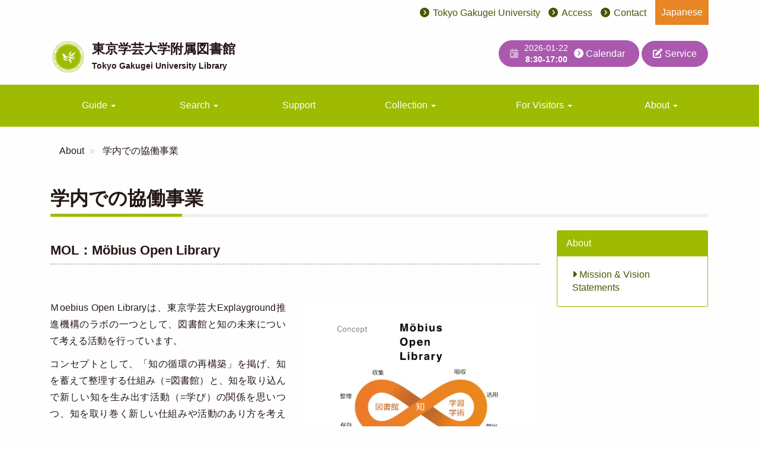

--- FILE ---
content_type: text/html; charset=UTF-8
request_url: https://lib.u-gakugei.ac.jp/en/about/mol
body_size: 26411
content:
<!DOCTYPE html>
<html  lang="en" dir="ltr" prefix="content: http://purl.org/rss/1.0/modules/content/  dc: http://purl.org/dc/terms/  foaf: http://xmlns.com/foaf/0.1/  og: http://ogp.me/ns#  rdfs: http://www.w3.org/2000/01/rdf-schema#  schema: http://schema.org/  sioc: http://rdfs.org/sioc/ns#  sioct: http://rdfs.org/sioc/types#  skos: http://www.w3.org/2004/02/skos/core#  xsd: http://www.w3.org/2001/XMLSchema# ">
  <head>
    <meta charset="utf-8" />
<script async src="https://www.googletagmanager.com/gtag/js?id=G-N0PKM009NV"></script>
<script>window.dataLayer = window.dataLayer || [];function gtag(){dataLayer.push(arguments)};gtag("js", new Date());gtag("set", "developer_id.dMDhkMT", true);gtag("config", "G-N0PKM009NV", {"groups":"default","page_placeholder":"PLACEHOLDER_page_location","allow_ad_personalization_signals":false});</script>
<link rel="canonical" href="https://lib.u-gakugei.ac.jp/about/mol" />
<meta property="og:site_name" content="東京学芸大学附属図書館" />
<meta property="og:url" content="https://lib.u-gakugei.ac.jp/about/mol" />
<meta property="og:title" content="学内での協働事業" />
<meta property="og:image:url" content="https://lib.u-gakugei.ac.jp/sites/default/files/2021-03/library_0.jpg" />
<meta name="twitter:card" content="summary" />
<meta name="twitter:site" content="@gakugei_lib" />
<meta name="twitter:title" content="学内での協働事業" />
<meta name="twitter:site:id" content="1140423012644052992" />
<meta name="twitter:image" content="https://lib.u-gakugei.ac.jp/sites/default/files/2021-03/library_0.jpg" />
<meta name="Generator" content="Drupal 10 (https://www.drupal.org)" />
<meta name="MobileOptimized" content="width" />
<meta name="HandheldFriendly" content="true" />
<meta name="viewport" content="width=device-width, initial-scale=1.0" />
<link rel="icon" href="/themes/custom/ugakugei/favicon.ico" type="image/vnd.microsoft.icon" />
<link rel="alternate" hreflang="ja" href="https://lib.u-gakugei.ac.jp/about/mol" />

    <title>学内での協働事業 | 東京学芸大学附属図書館</title>
    <link rel="stylesheet" media="all" href="/sites/default/files/css/css_-_u96lMVyJkhDkqc2KYXjjDKXqjhRZOD3xImqsoHrJA.css?delta=0&amp;language=en&amp;theme=ugakugei&amp;include=eJxFi9EKwyAMAH8omG9Ka9RQNZLElv39xmDs5TgO7lAND6OFxWjwo3bBSZ1nJsOfpGg8GAZnISzSgy2dtEJ0wiKj-vmbY7a9qKd_SXuufXTxxhn85cEDD3KGXenalQWLznC4hR_HL9PQvDu_AYBGOvo" />
<link rel="stylesheet" media="all" href="/sites/default/files/css/css_m-Tb28eIv8ci_ILgkhvj1pglP7xSS_LWyrfAi9S1DEg.css?delta=1&amp;language=en&amp;theme=ugakugei&amp;include=eJxFi9EKwyAMAH8omG9Ka9RQNZLElv39xmDs5TgO7lAND6OFxWjwo3bBSZ1nJsOfpGg8GAZnISzSgy2dtEJ0wiKj-vmbY7a9qKd_SXuufXTxxhn85cEDD3KGXenalQWLznC4hR_HL9PQvDu_AYBGOvo" />
<link rel="stylesheet" media="all" href="//fonts.googleapis.com/css2?family=Noto+Serif+JP" />

    
  </head>
  <body class="about_mol path-node page-node-type-page navbar-is-static-top has-glyphicons">
    <a href="#main-content" class="visually-hidden focusable skip-link">
      Skip to main content
    </a>
    
      <div class="dialog-off-canvas-main-canvas" data-off-canvas-main-canvas>
    <div class="utility">
  <div class="container">
      <div class="region region-utility">
    <nav role="navigation" aria-labelledby="block-menu-user-account-menu-menu" id="block-menu-user-account-menu" class="block-menu--user-account">
            
  <h2 class="visually-hidden" id="block-menu-user-account-menu-menu">User account menu</h2>
  

        
  </nav>
<nav role="navigation" aria-labelledby="block-menu-utility-menu" id="block-menu-utility" class="block-utility">
            
  <h2 class="visually-hidden" id="block-menu-utility-menu">ユーティリティメニュー</h2>
  

        
			<ul class="menu menu--inline list-inline">
															<li class="first">
																									<a href="https://www.u-gakugei.ac.jp/english/" target="_blank" class="hidden-xs hidden-sm">Tokyo Gakugei University</a>
									</li>
															<li>
																									<a href="https://www.u-gakugei.ac.jp/english/access/" target="_blank">Access</a>
									</li>
															<li class="last">
																									<a href="/en/visitor/contact" data-drupal-link-system-path="node/225">Contact</a>
									</li>
					</ul>
	


  </nav>
<section class="language-switcher-language-url block block-language block-language-blocklanguage-interface clearfix" id="block-lang-switch" role="navigation">
  
    

      <ul class="links"><li hreflang="ja" data-drupal-link-system-path="node/240" class="ja"><a href="/about/mol" class="language-link" hreflang="ja" data-drupal-link-system-path="node/240">Japanese</a></li><li hreflang="en" data-drupal-link-system-path="node/240" class="en is-active" aria-current="page"><a href="/en/about/mol" class="language-link is-active" hreflang="en" data-drupal-link-system-path="node/240" aria-current="page">English</a></li></ul>
  </section>


  </div>

  </div>
</div>

<div class="wrap-content">
  

          <header>
            <div class="container">
      
      <div class="row">
        <div class="col-sm-6">
          <div class="region region-navigation">
    <div class="branding">
      <a class="logo navbar-btn pull-left" href="/en" title="Home" rel="home">
      <img src="/themes/custom/ugakugei/logo.svg" alt="Home" height="60" width="60" />
    </a>
    <a class="name navbar-brand" href="/en" title="Home" rel="home">
  <span class="name-ja">東京学芸大学附属図書館</span>
  <span class="name-en">Tokyo Gakugei University Library</span>
</a>

  </div>

  </div>

        </div>
        <div class="col-sm-6">
          <ul class="header-links list-unstyled my-4">
            <li><div class="views-element-container form-group"><div class="view view-calendar view-id-calendar view-display-id-calendar_today js-view-dom-id-a7e64606aea21d4d96e180281d0571543caf40ee06aa2ed71d3a63df51110ffb">
  
    
      
      <div class="view-content">
          <div><a href="/en/calendar" class="btn btn-primary py-1">
<ul class="list-inline">
<li><i class="fas fa-calendar-day"></i></li>
<li class="mb-1 small">2026-01-22<br><strong>8:30-17:00</strong>
<li><i class="fas fa-chevron-circle-right"></i> Calendar </li>
</ul>
</a></div>

    </div>
  
          </div>
</div>
</li>
            <li>
              <a href="/guide/apply" class="py-3 btn btn-primary">
                <i class="fas fa-edit"></i> Service</a>
            </li>
          </ul>
        </div>
      </div>
            </div>
      
                    <div class="navbar navbar-default navbar-static-top" id="navbar" role="banner">

                                <button type="button" class="navbar-toggle collapsed" data-toggle="collapse" data-target="#navbar-collapse">
              <span class="sr-only">Toggle navigation</span>
              <span class="icon-bar"></span>
              <span class="icon-bar"></span>
              <span class="icon-bar"></span>
            </button>
          
          <div id="navbar-collapse" class="navbar-collapse collapse">
                        <div class="container">
                          <div class="region region-navigation-collapsible">
    <nav role="navigation" aria-labelledby="block-mainnavigation-menu" id="block-mainnavigation">
            
  <h2 class="visually-hidden" id="block-mainnavigation-menu">Main navigation</h2>
  

        
      <ul class="menu menu--main nav navbar-nav">
                      <li class="expanded dropdown first">
                                                                    <span class="navbar-text dropdown-toggle" data-toggle="dropdown">Guide <span class="caret"></span></span>
                        <ul class="dropdown-menu">
                      <li class="first">
                                        <a href="/en/calendar" data-drupal-link-system-path="calendar">Library Calendar</a>
              </li>
                      <li>
                                        <a href="/en/guide/library" data-drupal-link-system-path="node/213">Using the Library</a>
              </li>
                      <li>
                                        <a href="/en/guide/materials" data-drupal-link-system-path="node/214">Using Materials</a>
              </li>
                      <li class="last">
                                        <a href="/en/guide/obtain/reference" data-drupal-link-system-path="node/103">Reference service</a>
              </li>
        </ul>
  
              </li>
                      <li class="expanded dropdown">
                                                                    <span class="navbar-text dropdown-toggle" data-toggle="dropdown">Search <span class="caret"></span></span>
                        <ul class="dropdown-menu">
                      <li class="first">
                                        <a href="https://library.u-gakugei.ac.jp/opac/en/complexsearch">Advanced Search (OPAC)</a>
              </li>
                      <li>
                                        <a href="/en/search/journals" data-drupal-link-system-path="node/199">E-Journals &amp; E-Books</a>
              </li>
                      <li>
                                        <a href="/en/search/database" data-drupal-link-system-path="search/database">Database</a>
              </li>
                      <li>
                                        <a href="https://lib.u-gakugei.ac.jp/search/thesis" target="_blank">Theses &amp; Dissertations</a>
              </li>
                      <li>
                                        <a href="https://u-gakugei.repo.nii.ac.jp/" target="_blank">Tokyo Gakugei University Repository</a>
              </li>
                      <li>
                                        <a href="/en/mol/shoka" data-drupal-link-system-path="node/756">Gakugei Univ. Digital Bookshelf Gallery</a>
              </li>
                      <li class="last">
                                        <a href="https://www.u-gakugei.ac.jp/~schoolib/gakumopac/" target="_blank" title="東京学芸大学附属図書館と附属学校図書館の蔵書を横断検索できるOPAC">Gakugei Muticenter OPAC for affiliated schools</a>
              </li>
        </ul>
  
              </li>
                      <li>
                                        <span class="navbar-text">Support</span>
              </li>
                      <li class="expanded dropdown">
                                                                    <span class="navbar-text dropdown-toggle" data-toggle="dropdown">Collection <span class="caret"></span></span>
                        <ul class="dropdown-menu">
                      <li class="first">
                                        <a href="https://d-archive.u-gakugei.ac.jp/" target="_blank">Open Educational Contents Archive of Tokyo Gakugei University</a>
              </li>
                      <li>
                                        <a href="/en/collections/special-collection" data-drupal-link-system-path="collections/special-collection">Special Collection</a>
              </li>
                      <li class="last">
                                        <a href="/en/collections/use" data-drupal-link-system-path="node/211">Using Special collections</a>
              </li>
        </ul>
  
              </li>
                      <li class="expanded dropdown">
                                                                    <span class="navbar-text dropdown-toggle" data-toggle="dropdown">For Visitors <span class="caret"></span></span>
                        <ul class="dropdown-menu">
                      <li class="first last">
                                        <a href="/en/visitor/contact" data-drupal-link-system-path="node/225">Contact</a>
              </li>
        </ul>
  
              </li>
                      <li class="expanded dropdown active active-trail last">
                                                                    <span class="navbar-text dropdown-toggle active-trail" data-toggle="dropdown">About <span class="caret"></span></span>
                        <ul class="dropdown-menu">
                      <li class="first last">
                                        <a href="/en/about/vision" data-drupal-link-system-path="node/237">Mission &amp; Vision Statements</a>
              </li>
        </ul>
  
              </li>
        </ul>
  

  </nav>

  </div>

                        </div>
                      </div>
        </div>
          </header>
  
  <div role="main" class="main-container container js-quickedit-main-content">
    <div class="row">

                              <div class="col-sm-12" role="heading">
              <div class="region region-header">
        <ol class="breadcrumb">
          <li >
                  About
              </li>
          <li >
                  学内での協働事業
              </li>
      </ol>

<div data-drupal-messages-fallback class="hidden"></div>
    <h1 class="page-header">
<span>学内での協働事業</span>
</h1>


  </div>

          </div>
              
            
                  <section class="col-md-9">

                
                                      
                  
                          <a id="main-content"></a>
                              
            <div class="region region-content">
      
      <div class="field field--name-field-section field--type-entity-reference-revisions field--label-hidden field--items">
              <div class="field--item">      <div  class="section-body mb-5">
        
                  <h3 class="heading-border-dotted">MOL：Möbius Open Library</h3>
<p>　</p>
<div class="row two-col">
<div class="col-md-6 col-first">
<p>Ｍoebius Open Libraryは、東京学芸大Explayground推進機構のラボの一つとして、図書館と知の未来について考える活動を行っています。</p>
<p>コンセプトとして、「知の循環の再構築」を掲げ、知を蓄えて整理する仕組み（=図書館）と、知を取り込んで新しい知を生み出す活動（=学び）の関係を思いつつ、知を取り巻く新しい仕組みや活動のあり方を考えています。</p>
<p>&nbsp;</p>
<h4>主な活動</h4>
<ul>
<li>PechaKucha 3Books</li>
<li><a data-entity-substitution="canonical" data-entity-type="node" data-entity-uuid="852a5e70-e53f-4837-90e0-574b23074793" href="/mol/asadoku" title="オンライン朝読書ルーム">オンライン朝読書ルーム</a></li>
<li><a data-entity-substitution="canonical" data-entity-type="node" data-entity-uuid="77294980-03a7-4be9-89f3-c78f8075becb" href="/mol/shoka/daigaku" title="学芸大デジタル書架ギャラリー">学芸大デジタル書架ギャラリー</a></li>
<li>Labosui</li>
<li>メビウスの帯（大学院生実施企画）</li>
<li><a href="https://lib.u-gakugei.ac.jp/mol/shichihukueawase">七福神絵合わせ</a></li>
</ul>
</div>
<div class="col-md-6 col-second">
<div class="align-center">
  
  
  <div class="field field--name-field-media-image field--type-image field--label-visually_hidden">
    <div class="field--label sr-only">Image</div>
              <div class="field--item">  <img loading="lazy" src="/sites/default/files/2022-07/MOL_Concept.JPG" width="960" height="720" alt="MOLコンセプトマップ" typeof="foaf:Image" class="img-responsive">

</div>
          </div>

</div>
</div>
</div>
<ul>
</ul>
<p class="text-align-right">→<a href="https://explayground.com/">ExplaygroundのWebサイト</a></p>
<p class="text-align-right">→<a href="https://note.com/mol_expg">MOLのnote</a></p>
<p class="text-align-right">&nbsp;</p>

      
  
    </div>



</div>
              <div class="field--item">      <div  class="section-body mb-5">
        
                  <h3 class="heading-border-dotted">図書館内での助け合い　“One Action!”</h3>
<p>　附属図書館と本学障がい学生支援室とが協力し、図書館内で困っている方へのお声かけや配慮を呼びかけるポスターを作成しました。本学学生を中心とした図書館利用者に向けて、図書館内で困っている方に気づいた際にできることを具体的にご案内しています。<br>
　ポスターデザインは、本学A類美術科卒業生　鍋島恵美那（なべしま・えびな）さんによるものです。鍋島さんは障がい学生支援室のサポーターでもあり、わかりやすく、親しみやすいポスターに仕上げてくれました。</p>
<p class="text-align-right">&nbsp;</p>
<p class="text-align-right">→<a href="https://lib.u-gakugei.ac.jp/sites/default/files/2021-03/tgul_one_action_poster.pdf">ポスター（PDF形式　222KB）</a></p>
<p class="text-align-right">→<a href="http://www.u-gakugei.ac.jp/~gsupport/index.html">東京学芸大学障がい学生支援室Website</a></p>
<p class="text-align-right">→<a data-entity-substitution="canonical" data-entity-type="node" data-entity-uuid="38a6c335-8269-4851-b632-1e50ccc97d76" href="/news/20171018" title="図書館内での助け合い ”One Action！” 呼びかけポスターを作成しました">お知らせ：2017/10/18 図書館内での助け合い ”One Action！” 呼びかけポスターを作成しました</a></p>

      
  
    </div>



</div>
          </div>
  



  </div>

           
              </section>

                              <aside class="col-md-3" role="complementary">
              <div class="region region-sidebar-second">
    <nav role="navigation" aria-labelledby="block-menu-about-aside-menu" id="block-menu-about-aside" class="panel panel-primary">
      
  <div class="panel-heading">About</div>
  
      <div class="panel-body">
    
              <ul class="menu menu__aside nav nav-pills nav-stacked">
                            <li>
          <a href="/en/about/vision"><i class="fa fa-caret-right" aria-hidden="true"></i> Mission &amp; Vision Statements</a>
                  </li>
        </ul>
  


  </div>
  </nav>

  </div>

          </aside>
                  </div>
  </div>
<a class="pagetop" id="pagetop">
<i class="fas fa-chevron-circle-up fa-2x"></i>
</a>
</div>
<!-- .wrap-content -->

      <footer class="footer" role="contentinfo">
      <div class="container">  <div class="region region-footer">
    <nav role="navigation" aria-labelledby="block-footer-menu-menu" id="block-footer-menu" class="block-menu--footer hidden-xs hidden-sm hidden-md">
            
  <h2 class="visually-hidden" id="block-footer-menu-menu">Main navigation</h2>
  

        
			<ul class="menu menu--footer nav">
															<li class="first">
																																				<span class="navbar-text">Guide
						</span>
														<ul>
															<li class="first">
																									<a href="/en/calendar" data-drupal-link-system-path="calendar">Library Calendar</a>
									</li>
															<li>
																									<a href="/en/guide/library" data-drupal-link-system-path="node/213">Using the Library</a>
									</li>
															<li>
																									<a href="/en/guide/materials" data-drupal-link-system-path="node/214">Using Materials</a>
									</li>
															<li class="last">
																									<a href="/en/guide/obtain/reference" data-drupal-link-system-path="node/103">Reference service</a>
									</li>
					</ul>
	
									</li>
															<li>
																																				<span class="navbar-text">Search
						</span>
														<ul>
															<li class="first">
																									<a href="https://library.u-gakugei.ac.jp/opac/en/complexsearch">Advanced Search (OPAC)</a>
									</li>
															<li>
																									<a href="/en/search/journals" data-drupal-link-system-path="node/199">E-Journals &amp; E-Books</a>
									</li>
															<li>
																									<a href="/en/search/database" data-drupal-link-system-path="search/database">Database</a>
									</li>
															<li>
																									<a href="https://lib.u-gakugei.ac.jp/search/thesis" target="_blank">Theses &amp; Dissertations</a>
									</li>
															<li>
																									<a href="https://u-gakugei.repo.nii.ac.jp/" target="_blank">Tokyo Gakugei University Repository</a>
									</li>
															<li>
																									<a href="/en/mol/shoka" data-drupal-link-system-path="node/756">Gakugei Univ. Digital Bookshelf Gallery</a>
									</li>
															<li class="last">
																									<a href="https://www.u-gakugei.ac.jp/~schoolib/gakumopac/" target="_blank" title="東京学芸大学附属図書館と附属学校図書館の蔵書を横断検索できるOPAC">Gakugei Muticenter OPAC for affiliated schools</a>
									</li>
					</ul>
	
									</li>
															<li>
																									<span class="navbar-text">Support</span>
									</li>
															<li>
																																				<span class="navbar-text">Collection
						</span>
														<ul>
															<li class="first">
																									<a href="https://d-archive.u-gakugei.ac.jp/" target="_blank">Open Educational Contents Archive of Tokyo Gakugei University</a>
									</li>
															<li>
																									<a href="/en/collections/special-collection" data-drupal-link-system-path="collections/special-collection">Special Collection</a>
									</li>
															<li class="last">
																									<a href="/en/collections/use" data-drupal-link-system-path="node/211">Using Special collections</a>
									</li>
					</ul>
	
									</li>
															<li>
																																				<span class="navbar-text">For Visitors
						</span>
														<ul>
															<li class="first last">
																									<a href="/en/visitor/contact" data-drupal-link-system-path="node/225">Contact</a>
									</li>
					</ul>
	
									</li>
															<li class="active active-trail last">
																																				<span class="navbar-text active-trail">About
						</span>
														<ul>
															<li class="first last">
																									<a href="/en/about/vision" data-drupal-link-system-path="node/237">Mission &amp; Vision Statements</a>
									</li>
					</ul>
	
									</li>
					</ul>
	


  </nav>

  </div>
</div>
      <div class="container my-4">
        <div class="row">
          <div class="col-lg-7">
            <div class="branding">
      <a class="logo navbar-btn pull-left" href="/en" title="Home" rel="home">
      <img src="/themes/custom/ugakugei/logo.svg" alt="Home" height="60" width="60" />
    </a>
      <a class="name navbar-brand" href="/en" title="Home" rel="home">
    <span class="name-ja">東京学芸大学附属図書館</span>
    <span class="name-en">Tokyo Gakugei University Library</span>
  </a>
  
    <p class="site-address">Tokyo Gakugei University Library　4-1-1 Nukuikita-machi, Koganei-shi, Tokyo 184-8501 Japan</p>
  </div>
          </div>
          <div class="col-md-12 col-lg-5">
            <div class="my-4">
              <form class="search-block-form" data-drupal-selector="search-block-form" action="/en/search/contents" method="get" id="search-block-form" accept-charset="UTF-8">
  <div class="form-item js-form-item form-type-search js-form-type-search form-item-keys js-form-item-keys form-no-label form-group">
      <label for="edit-keys" class="control-label sr-only">Search</label>
  
  
  <div class="input-group"><input title="Enter the terms you wish to search for." data-drupal-selector="edit-keys" class="form-search form-control" placeholder="Search" type="search" id="edit-keys" name="keys" value="" size="15" maxlength="128" data-toggle="tooltip" /><span class="input-group-btn"><button type="submit" value="site search" class="button js-form-submit form-submit btn-primary btn icon-before"><span class="icon glyphicon glyphicon-search" aria-hidden="true"></span>
site search</button></span></div>

  
  
  </div>
<div class="form-actions form-group js-form-wrapper form-wrapper" data-drupal-selector="edit-actions" id="edit-actions"></div>

</form>

            </div>
          </div>
        </div>
      </div>

      <div class="footer-copyright">
        <div class="container">Copyright (C) Tokyo Gakugei University Library. All Rights Reserved.</div>
      </div>
    </footer>
  
  </div>

    
    <script type="application/json" data-drupal-selector="drupal-settings-json">{"path":{"baseUrl":"\/","pathPrefix":"en\/","currentPath":"node\/240","currentPathIsAdmin":false,"isFront":false,"currentLanguage":"en"},"pluralDelimiter":"\u0003","suppressDeprecationErrors":true,"google_analytics":{"account":"G-N0PKM009NV","trackOutbound":true,"trackMailto":true,"trackTel":true,"trackDownload":true,"trackDownloadExtensions":"7z|aac|arc|arj|asf|asx|avi|bin|csv|doc(x|m)?|dot(x|m)?|exe|flv|gif|gz|gzip|hqx|jar|jpe?g|js|mp(2|3|4|e?g)|mov(ie)?|msi|msp|pdf|phps|png|ppt(x|m)?|pot(x|m)?|pps(x|m)?|ppam|sld(x|m)?|thmx|qtm?|ra(m|r)?|sea|sit|tar|tgz|torrent|txt|wav|wma|wmv|wpd|xls(x|m|b)?|xlt(x|m)|xlam|xml|z|zip","trackColorbox":true},"bootstrap":{"forms_has_error_value_toggle":1,"modal_animation":1,"modal_backdrop":"true","modal_focus_input":1,"modal_keyboard":1,"modal_select_text":1,"modal_show":1,"modal_size":"","popover_enabled":1,"popover_animation":1,"popover_auto_close":1,"popover_container":"body","popover_content":"","popover_delay":"0","popover_html":0,"popover_placement":"right","popover_selector":"","popover_title":"","popover_trigger":"click","tooltip_enabled":1,"tooltip_animation":1,"tooltip_container":"body","tooltip_delay":"0","tooltip_html":0,"tooltip_placement":"auto left","tooltip_selector":"","tooltip_trigger":"hover"},"ajaxTrustedUrl":{"\/en\/search\/contents":true},"statistics":{"data":{"nid":"240"},"url":"\/core\/modules\/statistics\/statistics.php"},"user":{"uid":0,"permissionsHash":"c093a962e6f60a625aee5f5c4b65bcc20f1f169af807d9070660442c9bd834e1"}}</script>
<script src="/sites/default/files/js/js_7zHK9-g5MMYH3UzH9JDAM3pI001cjbsIXjCua90_e10.js?scope=footer&amp;delta=0&amp;language=en&amp;theme=ugakugei&amp;include=eJxdyUEKgDAMBMAPFfskSW0pgeCGZBX8veBBwetMA5gM8epwnCNKe4WAUb1MYNpYZRe7qFvWP5SkUPO5HoeLLZ_crRwnpw"></script>

  </body>
</html>
